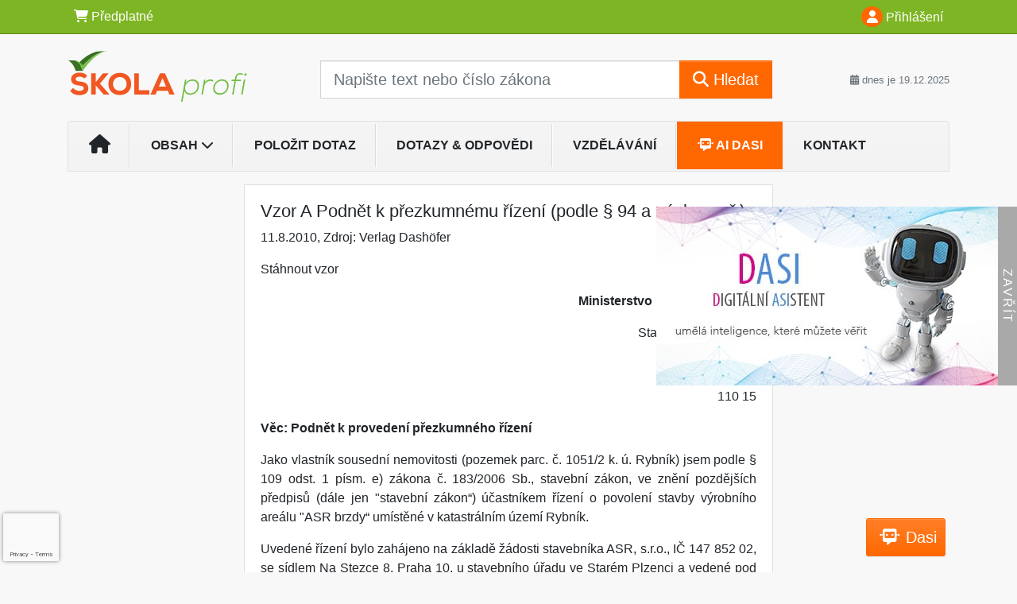

--- FILE ---
content_type: text/html; charset=utf-8
request_url: https://www.google.com/recaptcha/api2/anchor?ar=1&k=6Lc819AmAAAAAF4fYv3dDr0Zb7zNT2a2Cj51YcE9&co=aHR0cHM6Ly93d3cuc2tvbGFwcm9maS5jejo0NDM.&hl=en&v=7gg7H51Q-naNfhmCP3_R47ho&size=invisible&anchor-ms=20000&execute-ms=30000&cb=iimhro7zpqf5
body_size: 48110
content:
<!DOCTYPE HTML><html dir="ltr" lang="en"><head><meta http-equiv="Content-Type" content="text/html; charset=UTF-8">
<meta http-equiv="X-UA-Compatible" content="IE=edge">
<title>reCAPTCHA</title>
<style type="text/css">
/* cyrillic-ext */
@font-face {
  font-family: 'Roboto';
  font-style: normal;
  font-weight: 400;
  font-stretch: 100%;
  src: url(//fonts.gstatic.com/s/roboto/v48/KFO7CnqEu92Fr1ME7kSn66aGLdTylUAMa3GUBHMdazTgWw.woff2) format('woff2');
  unicode-range: U+0460-052F, U+1C80-1C8A, U+20B4, U+2DE0-2DFF, U+A640-A69F, U+FE2E-FE2F;
}
/* cyrillic */
@font-face {
  font-family: 'Roboto';
  font-style: normal;
  font-weight: 400;
  font-stretch: 100%;
  src: url(//fonts.gstatic.com/s/roboto/v48/KFO7CnqEu92Fr1ME7kSn66aGLdTylUAMa3iUBHMdazTgWw.woff2) format('woff2');
  unicode-range: U+0301, U+0400-045F, U+0490-0491, U+04B0-04B1, U+2116;
}
/* greek-ext */
@font-face {
  font-family: 'Roboto';
  font-style: normal;
  font-weight: 400;
  font-stretch: 100%;
  src: url(//fonts.gstatic.com/s/roboto/v48/KFO7CnqEu92Fr1ME7kSn66aGLdTylUAMa3CUBHMdazTgWw.woff2) format('woff2');
  unicode-range: U+1F00-1FFF;
}
/* greek */
@font-face {
  font-family: 'Roboto';
  font-style: normal;
  font-weight: 400;
  font-stretch: 100%;
  src: url(//fonts.gstatic.com/s/roboto/v48/KFO7CnqEu92Fr1ME7kSn66aGLdTylUAMa3-UBHMdazTgWw.woff2) format('woff2');
  unicode-range: U+0370-0377, U+037A-037F, U+0384-038A, U+038C, U+038E-03A1, U+03A3-03FF;
}
/* math */
@font-face {
  font-family: 'Roboto';
  font-style: normal;
  font-weight: 400;
  font-stretch: 100%;
  src: url(//fonts.gstatic.com/s/roboto/v48/KFO7CnqEu92Fr1ME7kSn66aGLdTylUAMawCUBHMdazTgWw.woff2) format('woff2');
  unicode-range: U+0302-0303, U+0305, U+0307-0308, U+0310, U+0312, U+0315, U+031A, U+0326-0327, U+032C, U+032F-0330, U+0332-0333, U+0338, U+033A, U+0346, U+034D, U+0391-03A1, U+03A3-03A9, U+03B1-03C9, U+03D1, U+03D5-03D6, U+03F0-03F1, U+03F4-03F5, U+2016-2017, U+2034-2038, U+203C, U+2040, U+2043, U+2047, U+2050, U+2057, U+205F, U+2070-2071, U+2074-208E, U+2090-209C, U+20D0-20DC, U+20E1, U+20E5-20EF, U+2100-2112, U+2114-2115, U+2117-2121, U+2123-214F, U+2190, U+2192, U+2194-21AE, U+21B0-21E5, U+21F1-21F2, U+21F4-2211, U+2213-2214, U+2216-22FF, U+2308-230B, U+2310, U+2319, U+231C-2321, U+2336-237A, U+237C, U+2395, U+239B-23B7, U+23D0, U+23DC-23E1, U+2474-2475, U+25AF, U+25B3, U+25B7, U+25BD, U+25C1, U+25CA, U+25CC, U+25FB, U+266D-266F, U+27C0-27FF, U+2900-2AFF, U+2B0E-2B11, U+2B30-2B4C, U+2BFE, U+3030, U+FF5B, U+FF5D, U+1D400-1D7FF, U+1EE00-1EEFF;
}
/* symbols */
@font-face {
  font-family: 'Roboto';
  font-style: normal;
  font-weight: 400;
  font-stretch: 100%;
  src: url(//fonts.gstatic.com/s/roboto/v48/KFO7CnqEu92Fr1ME7kSn66aGLdTylUAMaxKUBHMdazTgWw.woff2) format('woff2');
  unicode-range: U+0001-000C, U+000E-001F, U+007F-009F, U+20DD-20E0, U+20E2-20E4, U+2150-218F, U+2190, U+2192, U+2194-2199, U+21AF, U+21E6-21F0, U+21F3, U+2218-2219, U+2299, U+22C4-22C6, U+2300-243F, U+2440-244A, U+2460-24FF, U+25A0-27BF, U+2800-28FF, U+2921-2922, U+2981, U+29BF, U+29EB, U+2B00-2BFF, U+4DC0-4DFF, U+FFF9-FFFB, U+10140-1018E, U+10190-1019C, U+101A0, U+101D0-101FD, U+102E0-102FB, U+10E60-10E7E, U+1D2C0-1D2D3, U+1D2E0-1D37F, U+1F000-1F0FF, U+1F100-1F1AD, U+1F1E6-1F1FF, U+1F30D-1F30F, U+1F315, U+1F31C, U+1F31E, U+1F320-1F32C, U+1F336, U+1F378, U+1F37D, U+1F382, U+1F393-1F39F, U+1F3A7-1F3A8, U+1F3AC-1F3AF, U+1F3C2, U+1F3C4-1F3C6, U+1F3CA-1F3CE, U+1F3D4-1F3E0, U+1F3ED, U+1F3F1-1F3F3, U+1F3F5-1F3F7, U+1F408, U+1F415, U+1F41F, U+1F426, U+1F43F, U+1F441-1F442, U+1F444, U+1F446-1F449, U+1F44C-1F44E, U+1F453, U+1F46A, U+1F47D, U+1F4A3, U+1F4B0, U+1F4B3, U+1F4B9, U+1F4BB, U+1F4BF, U+1F4C8-1F4CB, U+1F4D6, U+1F4DA, U+1F4DF, U+1F4E3-1F4E6, U+1F4EA-1F4ED, U+1F4F7, U+1F4F9-1F4FB, U+1F4FD-1F4FE, U+1F503, U+1F507-1F50B, U+1F50D, U+1F512-1F513, U+1F53E-1F54A, U+1F54F-1F5FA, U+1F610, U+1F650-1F67F, U+1F687, U+1F68D, U+1F691, U+1F694, U+1F698, U+1F6AD, U+1F6B2, U+1F6B9-1F6BA, U+1F6BC, U+1F6C6-1F6CF, U+1F6D3-1F6D7, U+1F6E0-1F6EA, U+1F6F0-1F6F3, U+1F6F7-1F6FC, U+1F700-1F7FF, U+1F800-1F80B, U+1F810-1F847, U+1F850-1F859, U+1F860-1F887, U+1F890-1F8AD, U+1F8B0-1F8BB, U+1F8C0-1F8C1, U+1F900-1F90B, U+1F93B, U+1F946, U+1F984, U+1F996, U+1F9E9, U+1FA00-1FA6F, U+1FA70-1FA7C, U+1FA80-1FA89, U+1FA8F-1FAC6, U+1FACE-1FADC, U+1FADF-1FAE9, U+1FAF0-1FAF8, U+1FB00-1FBFF;
}
/* vietnamese */
@font-face {
  font-family: 'Roboto';
  font-style: normal;
  font-weight: 400;
  font-stretch: 100%;
  src: url(//fonts.gstatic.com/s/roboto/v48/KFO7CnqEu92Fr1ME7kSn66aGLdTylUAMa3OUBHMdazTgWw.woff2) format('woff2');
  unicode-range: U+0102-0103, U+0110-0111, U+0128-0129, U+0168-0169, U+01A0-01A1, U+01AF-01B0, U+0300-0301, U+0303-0304, U+0308-0309, U+0323, U+0329, U+1EA0-1EF9, U+20AB;
}
/* latin-ext */
@font-face {
  font-family: 'Roboto';
  font-style: normal;
  font-weight: 400;
  font-stretch: 100%;
  src: url(//fonts.gstatic.com/s/roboto/v48/KFO7CnqEu92Fr1ME7kSn66aGLdTylUAMa3KUBHMdazTgWw.woff2) format('woff2');
  unicode-range: U+0100-02BA, U+02BD-02C5, U+02C7-02CC, U+02CE-02D7, U+02DD-02FF, U+0304, U+0308, U+0329, U+1D00-1DBF, U+1E00-1E9F, U+1EF2-1EFF, U+2020, U+20A0-20AB, U+20AD-20C0, U+2113, U+2C60-2C7F, U+A720-A7FF;
}
/* latin */
@font-face {
  font-family: 'Roboto';
  font-style: normal;
  font-weight: 400;
  font-stretch: 100%;
  src: url(//fonts.gstatic.com/s/roboto/v48/KFO7CnqEu92Fr1ME7kSn66aGLdTylUAMa3yUBHMdazQ.woff2) format('woff2');
  unicode-range: U+0000-00FF, U+0131, U+0152-0153, U+02BB-02BC, U+02C6, U+02DA, U+02DC, U+0304, U+0308, U+0329, U+2000-206F, U+20AC, U+2122, U+2191, U+2193, U+2212, U+2215, U+FEFF, U+FFFD;
}
/* cyrillic-ext */
@font-face {
  font-family: 'Roboto';
  font-style: normal;
  font-weight: 500;
  font-stretch: 100%;
  src: url(//fonts.gstatic.com/s/roboto/v48/KFO7CnqEu92Fr1ME7kSn66aGLdTylUAMa3GUBHMdazTgWw.woff2) format('woff2');
  unicode-range: U+0460-052F, U+1C80-1C8A, U+20B4, U+2DE0-2DFF, U+A640-A69F, U+FE2E-FE2F;
}
/* cyrillic */
@font-face {
  font-family: 'Roboto';
  font-style: normal;
  font-weight: 500;
  font-stretch: 100%;
  src: url(//fonts.gstatic.com/s/roboto/v48/KFO7CnqEu92Fr1ME7kSn66aGLdTylUAMa3iUBHMdazTgWw.woff2) format('woff2');
  unicode-range: U+0301, U+0400-045F, U+0490-0491, U+04B0-04B1, U+2116;
}
/* greek-ext */
@font-face {
  font-family: 'Roboto';
  font-style: normal;
  font-weight: 500;
  font-stretch: 100%;
  src: url(//fonts.gstatic.com/s/roboto/v48/KFO7CnqEu92Fr1ME7kSn66aGLdTylUAMa3CUBHMdazTgWw.woff2) format('woff2');
  unicode-range: U+1F00-1FFF;
}
/* greek */
@font-face {
  font-family: 'Roboto';
  font-style: normal;
  font-weight: 500;
  font-stretch: 100%;
  src: url(//fonts.gstatic.com/s/roboto/v48/KFO7CnqEu92Fr1ME7kSn66aGLdTylUAMa3-UBHMdazTgWw.woff2) format('woff2');
  unicode-range: U+0370-0377, U+037A-037F, U+0384-038A, U+038C, U+038E-03A1, U+03A3-03FF;
}
/* math */
@font-face {
  font-family: 'Roboto';
  font-style: normal;
  font-weight: 500;
  font-stretch: 100%;
  src: url(//fonts.gstatic.com/s/roboto/v48/KFO7CnqEu92Fr1ME7kSn66aGLdTylUAMawCUBHMdazTgWw.woff2) format('woff2');
  unicode-range: U+0302-0303, U+0305, U+0307-0308, U+0310, U+0312, U+0315, U+031A, U+0326-0327, U+032C, U+032F-0330, U+0332-0333, U+0338, U+033A, U+0346, U+034D, U+0391-03A1, U+03A3-03A9, U+03B1-03C9, U+03D1, U+03D5-03D6, U+03F0-03F1, U+03F4-03F5, U+2016-2017, U+2034-2038, U+203C, U+2040, U+2043, U+2047, U+2050, U+2057, U+205F, U+2070-2071, U+2074-208E, U+2090-209C, U+20D0-20DC, U+20E1, U+20E5-20EF, U+2100-2112, U+2114-2115, U+2117-2121, U+2123-214F, U+2190, U+2192, U+2194-21AE, U+21B0-21E5, U+21F1-21F2, U+21F4-2211, U+2213-2214, U+2216-22FF, U+2308-230B, U+2310, U+2319, U+231C-2321, U+2336-237A, U+237C, U+2395, U+239B-23B7, U+23D0, U+23DC-23E1, U+2474-2475, U+25AF, U+25B3, U+25B7, U+25BD, U+25C1, U+25CA, U+25CC, U+25FB, U+266D-266F, U+27C0-27FF, U+2900-2AFF, U+2B0E-2B11, U+2B30-2B4C, U+2BFE, U+3030, U+FF5B, U+FF5D, U+1D400-1D7FF, U+1EE00-1EEFF;
}
/* symbols */
@font-face {
  font-family: 'Roboto';
  font-style: normal;
  font-weight: 500;
  font-stretch: 100%;
  src: url(//fonts.gstatic.com/s/roboto/v48/KFO7CnqEu92Fr1ME7kSn66aGLdTylUAMaxKUBHMdazTgWw.woff2) format('woff2');
  unicode-range: U+0001-000C, U+000E-001F, U+007F-009F, U+20DD-20E0, U+20E2-20E4, U+2150-218F, U+2190, U+2192, U+2194-2199, U+21AF, U+21E6-21F0, U+21F3, U+2218-2219, U+2299, U+22C4-22C6, U+2300-243F, U+2440-244A, U+2460-24FF, U+25A0-27BF, U+2800-28FF, U+2921-2922, U+2981, U+29BF, U+29EB, U+2B00-2BFF, U+4DC0-4DFF, U+FFF9-FFFB, U+10140-1018E, U+10190-1019C, U+101A0, U+101D0-101FD, U+102E0-102FB, U+10E60-10E7E, U+1D2C0-1D2D3, U+1D2E0-1D37F, U+1F000-1F0FF, U+1F100-1F1AD, U+1F1E6-1F1FF, U+1F30D-1F30F, U+1F315, U+1F31C, U+1F31E, U+1F320-1F32C, U+1F336, U+1F378, U+1F37D, U+1F382, U+1F393-1F39F, U+1F3A7-1F3A8, U+1F3AC-1F3AF, U+1F3C2, U+1F3C4-1F3C6, U+1F3CA-1F3CE, U+1F3D4-1F3E0, U+1F3ED, U+1F3F1-1F3F3, U+1F3F5-1F3F7, U+1F408, U+1F415, U+1F41F, U+1F426, U+1F43F, U+1F441-1F442, U+1F444, U+1F446-1F449, U+1F44C-1F44E, U+1F453, U+1F46A, U+1F47D, U+1F4A3, U+1F4B0, U+1F4B3, U+1F4B9, U+1F4BB, U+1F4BF, U+1F4C8-1F4CB, U+1F4D6, U+1F4DA, U+1F4DF, U+1F4E3-1F4E6, U+1F4EA-1F4ED, U+1F4F7, U+1F4F9-1F4FB, U+1F4FD-1F4FE, U+1F503, U+1F507-1F50B, U+1F50D, U+1F512-1F513, U+1F53E-1F54A, U+1F54F-1F5FA, U+1F610, U+1F650-1F67F, U+1F687, U+1F68D, U+1F691, U+1F694, U+1F698, U+1F6AD, U+1F6B2, U+1F6B9-1F6BA, U+1F6BC, U+1F6C6-1F6CF, U+1F6D3-1F6D7, U+1F6E0-1F6EA, U+1F6F0-1F6F3, U+1F6F7-1F6FC, U+1F700-1F7FF, U+1F800-1F80B, U+1F810-1F847, U+1F850-1F859, U+1F860-1F887, U+1F890-1F8AD, U+1F8B0-1F8BB, U+1F8C0-1F8C1, U+1F900-1F90B, U+1F93B, U+1F946, U+1F984, U+1F996, U+1F9E9, U+1FA00-1FA6F, U+1FA70-1FA7C, U+1FA80-1FA89, U+1FA8F-1FAC6, U+1FACE-1FADC, U+1FADF-1FAE9, U+1FAF0-1FAF8, U+1FB00-1FBFF;
}
/* vietnamese */
@font-face {
  font-family: 'Roboto';
  font-style: normal;
  font-weight: 500;
  font-stretch: 100%;
  src: url(//fonts.gstatic.com/s/roboto/v48/KFO7CnqEu92Fr1ME7kSn66aGLdTylUAMa3OUBHMdazTgWw.woff2) format('woff2');
  unicode-range: U+0102-0103, U+0110-0111, U+0128-0129, U+0168-0169, U+01A0-01A1, U+01AF-01B0, U+0300-0301, U+0303-0304, U+0308-0309, U+0323, U+0329, U+1EA0-1EF9, U+20AB;
}
/* latin-ext */
@font-face {
  font-family: 'Roboto';
  font-style: normal;
  font-weight: 500;
  font-stretch: 100%;
  src: url(//fonts.gstatic.com/s/roboto/v48/KFO7CnqEu92Fr1ME7kSn66aGLdTylUAMa3KUBHMdazTgWw.woff2) format('woff2');
  unicode-range: U+0100-02BA, U+02BD-02C5, U+02C7-02CC, U+02CE-02D7, U+02DD-02FF, U+0304, U+0308, U+0329, U+1D00-1DBF, U+1E00-1E9F, U+1EF2-1EFF, U+2020, U+20A0-20AB, U+20AD-20C0, U+2113, U+2C60-2C7F, U+A720-A7FF;
}
/* latin */
@font-face {
  font-family: 'Roboto';
  font-style: normal;
  font-weight: 500;
  font-stretch: 100%;
  src: url(//fonts.gstatic.com/s/roboto/v48/KFO7CnqEu92Fr1ME7kSn66aGLdTylUAMa3yUBHMdazQ.woff2) format('woff2');
  unicode-range: U+0000-00FF, U+0131, U+0152-0153, U+02BB-02BC, U+02C6, U+02DA, U+02DC, U+0304, U+0308, U+0329, U+2000-206F, U+20AC, U+2122, U+2191, U+2193, U+2212, U+2215, U+FEFF, U+FFFD;
}
/* cyrillic-ext */
@font-face {
  font-family: 'Roboto';
  font-style: normal;
  font-weight: 900;
  font-stretch: 100%;
  src: url(//fonts.gstatic.com/s/roboto/v48/KFO7CnqEu92Fr1ME7kSn66aGLdTylUAMa3GUBHMdazTgWw.woff2) format('woff2');
  unicode-range: U+0460-052F, U+1C80-1C8A, U+20B4, U+2DE0-2DFF, U+A640-A69F, U+FE2E-FE2F;
}
/* cyrillic */
@font-face {
  font-family: 'Roboto';
  font-style: normal;
  font-weight: 900;
  font-stretch: 100%;
  src: url(//fonts.gstatic.com/s/roboto/v48/KFO7CnqEu92Fr1ME7kSn66aGLdTylUAMa3iUBHMdazTgWw.woff2) format('woff2');
  unicode-range: U+0301, U+0400-045F, U+0490-0491, U+04B0-04B1, U+2116;
}
/* greek-ext */
@font-face {
  font-family: 'Roboto';
  font-style: normal;
  font-weight: 900;
  font-stretch: 100%;
  src: url(//fonts.gstatic.com/s/roboto/v48/KFO7CnqEu92Fr1ME7kSn66aGLdTylUAMa3CUBHMdazTgWw.woff2) format('woff2');
  unicode-range: U+1F00-1FFF;
}
/* greek */
@font-face {
  font-family: 'Roboto';
  font-style: normal;
  font-weight: 900;
  font-stretch: 100%;
  src: url(//fonts.gstatic.com/s/roboto/v48/KFO7CnqEu92Fr1ME7kSn66aGLdTylUAMa3-UBHMdazTgWw.woff2) format('woff2');
  unicode-range: U+0370-0377, U+037A-037F, U+0384-038A, U+038C, U+038E-03A1, U+03A3-03FF;
}
/* math */
@font-face {
  font-family: 'Roboto';
  font-style: normal;
  font-weight: 900;
  font-stretch: 100%;
  src: url(//fonts.gstatic.com/s/roboto/v48/KFO7CnqEu92Fr1ME7kSn66aGLdTylUAMawCUBHMdazTgWw.woff2) format('woff2');
  unicode-range: U+0302-0303, U+0305, U+0307-0308, U+0310, U+0312, U+0315, U+031A, U+0326-0327, U+032C, U+032F-0330, U+0332-0333, U+0338, U+033A, U+0346, U+034D, U+0391-03A1, U+03A3-03A9, U+03B1-03C9, U+03D1, U+03D5-03D6, U+03F0-03F1, U+03F4-03F5, U+2016-2017, U+2034-2038, U+203C, U+2040, U+2043, U+2047, U+2050, U+2057, U+205F, U+2070-2071, U+2074-208E, U+2090-209C, U+20D0-20DC, U+20E1, U+20E5-20EF, U+2100-2112, U+2114-2115, U+2117-2121, U+2123-214F, U+2190, U+2192, U+2194-21AE, U+21B0-21E5, U+21F1-21F2, U+21F4-2211, U+2213-2214, U+2216-22FF, U+2308-230B, U+2310, U+2319, U+231C-2321, U+2336-237A, U+237C, U+2395, U+239B-23B7, U+23D0, U+23DC-23E1, U+2474-2475, U+25AF, U+25B3, U+25B7, U+25BD, U+25C1, U+25CA, U+25CC, U+25FB, U+266D-266F, U+27C0-27FF, U+2900-2AFF, U+2B0E-2B11, U+2B30-2B4C, U+2BFE, U+3030, U+FF5B, U+FF5D, U+1D400-1D7FF, U+1EE00-1EEFF;
}
/* symbols */
@font-face {
  font-family: 'Roboto';
  font-style: normal;
  font-weight: 900;
  font-stretch: 100%;
  src: url(//fonts.gstatic.com/s/roboto/v48/KFO7CnqEu92Fr1ME7kSn66aGLdTylUAMaxKUBHMdazTgWw.woff2) format('woff2');
  unicode-range: U+0001-000C, U+000E-001F, U+007F-009F, U+20DD-20E0, U+20E2-20E4, U+2150-218F, U+2190, U+2192, U+2194-2199, U+21AF, U+21E6-21F0, U+21F3, U+2218-2219, U+2299, U+22C4-22C6, U+2300-243F, U+2440-244A, U+2460-24FF, U+25A0-27BF, U+2800-28FF, U+2921-2922, U+2981, U+29BF, U+29EB, U+2B00-2BFF, U+4DC0-4DFF, U+FFF9-FFFB, U+10140-1018E, U+10190-1019C, U+101A0, U+101D0-101FD, U+102E0-102FB, U+10E60-10E7E, U+1D2C0-1D2D3, U+1D2E0-1D37F, U+1F000-1F0FF, U+1F100-1F1AD, U+1F1E6-1F1FF, U+1F30D-1F30F, U+1F315, U+1F31C, U+1F31E, U+1F320-1F32C, U+1F336, U+1F378, U+1F37D, U+1F382, U+1F393-1F39F, U+1F3A7-1F3A8, U+1F3AC-1F3AF, U+1F3C2, U+1F3C4-1F3C6, U+1F3CA-1F3CE, U+1F3D4-1F3E0, U+1F3ED, U+1F3F1-1F3F3, U+1F3F5-1F3F7, U+1F408, U+1F415, U+1F41F, U+1F426, U+1F43F, U+1F441-1F442, U+1F444, U+1F446-1F449, U+1F44C-1F44E, U+1F453, U+1F46A, U+1F47D, U+1F4A3, U+1F4B0, U+1F4B3, U+1F4B9, U+1F4BB, U+1F4BF, U+1F4C8-1F4CB, U+1F4D6, U+1F4DA, U+1F4DF, U+1F4E3-1F4E6, U+1F4EA-1F4ED, U+1F4F7, U+1F4F9-1F4FB, U+1F4FD-1F4FE, U+1F503, U+1F507-1F50B, U+1F50D, U+1F512-1F513, U+1F53E-1F54A, U+1F54F-1F5FA, U+1F610, U+1F650-1F67F, U+1F687, U+1F68D, U+1F691, U+1F694, U+1F698, U+1F6AD, U+1F6B2, U+1F6B9-1F6BA, U+1F6BC, U+1F6C6-1F6CF, U+1F6D3-1F6D7, U+1F6E0-1F6EA, U+1F6F0-1F6F3, U+1F6F7-1F6FC, U+1F700-1F7FF, U+1F800-1F80B, U+1F810-1F847, U+1F850-1F859, U+1F860-1F887, U+1F890-1F8AD, U+1F8B0-1F8BB, U+1F8C0-1F8C1, U+1F900-1F90B, U+1F93B, U+1F946, U+1F984, U+1F996, U+1F9E9, U+1FA00-1FA6F, U+1FA70-1FA7C, U+1FA80-1FA89, U+1FA8F-1FAC6, U+1FACE-1FADC, U+1FADF-1FAE9, U+1FAF0-1FAF8, U+1FB00-1FBFF;
}
/* vietnamese */
@font-face {
  font-family: 'Roboto';
  font-style: normal;
  font-weight: 900;
  font-stretch: 100%;
  src: url(//fonts.gstatic.com/s/roboto/v48/KFO7CnqEu92Fr1ME7kSn66aGLdTylUAMa3OUBHMdazTgWw.woff2) format('woff2');
  unicode-range: U+0102-0103, U+0110-0111, U+0128-0129, U+0168-0169, U+01A0-01A1, U+01AF-01B0, U+0300-0301, U+0303-0304, U+0308-0309, U+0323, U+0329, U+1EA0-1EF9, U+20AB;
}
/* latin-ext */
@font-face {
  font-family: 'Roboto';
  font-style: normal;
  font-weight: 900;
  font-stretch: 100%;
  src: url(//fonts.gstatic.com/s/roboto/v48/KFO7CnqEu92Fr1ME7kSn66aGLdTylUAMa3KUBHMdazTgWw.woff2) format('woff2');
  unicode-range: U+0100-02BA, U+02BD-02C5, U+02C7-02CC, U+02CE-02D7, U+02DD-02FF, U+0304, U+0308, U+0329, U+1D00-1DBF, U+1E00-1E9F, U+1EF2-1EFF, U+2020, U+20A0-20AB, U+20AD-20C0, U+2113, U+2C60-2C7F, U+A720-A7FF;
}
/* latin */
@font-face {
  font-family: 'Roboto';
  font-style: normal;
  font-weight: 900;
  font-stretch: 100%;
  src: url(//fonts.gstatic.com/s/roboto/v48/KFO7CnqEu92Fr1ME7kSn66aGLdTylUAMa3yUBHMdazQ.woff2) format('woff2');
  unicode-range: U+0000-00FF, U+0131, U+0152-0153, U+02BB-02BC, U+02C6, U+02DA, U+02DC, U+0304, U+0308, U+0329, U+2000-206F, U+20AC, U+2122, U+2191, U+2193, U+2212, U+2215, U+FEFF, U+FFFD;
}

</style>
<link rel="stylesheet" type="text/css" href="https://www.gstatic.com/recaptcha/releases/7gg7H51Q-naNfhmCP3_R47ho/styles__ltr.css">
<script nonce="f-pcExUuHkCo2aezSZEGZA" type="text/javascript">window['__recaptcha_api'] = 'https://www.google.com/recaptcha/api2/';</script>
<script type="text/javascript" src="https://www.gstatic.com/recaptcha/releases/7gg7H51Q-naNfhmCP3_R47ho/recaptcha__en.js" nonce="f-pcExUuHkCo2aezSZEGZA">
      
    </script></head>
<body><div id="rc-anchor-alert" class="rc-anchor-alert"></div>
<input type="hidden" id="recaptcha-token" value="[base64]">
<script type="text/javascript" nonce="f-pcExUuHkCo2aezSZEGZA">
      recaptcha.anchor.Main.init("[\x22ainput\x22,[\x22bgdata\x22,\x22\x22,\[base64]/[base64]/UltIKytdPWE6KGE8MjA0OD9SW0grK109YT4+NnwxOTI6KChhJjY0NTEyKT09NTUyOTYmJnErMTxoLmxlbmd0aCYmKGguY2hhckNvZGVBdChxKzEpJjY0NTEyKT09NTYzMjA/[base64]/MjU1OlI/[base64]/[base64]/[base64]/[base64]/[base64]/[base64]/[base64]/[base64]/[base64]/[base64]\x22,\[base64]\\u003d\\u003d\x22,\[base64]/DnlVWS8Kzw5nDsMOlBcK4w61lG0ExDcO/wp/ClRTDpD7CgsO4eUN+wqQNwpZkZ8Kseg3CosOOw77CkhHCp0p3w5nDjknDhA7CgRV/wrHDr8Oowp48w6kFXMKYKGrCi8KQAMOhwrbDkwkQworDmsKBATg2RMOhBHYNQMOmX3XDl8Kfw4vDrGt9JQoOw4jCqsOZw4RLwpnDnlrCkQJ/w7zCmBlQwrgsZiUlZVXCk8K/w7PChcKuw7ICDDHCpxRAwolhKMKxc8K1wqLCkBQFTyrCi27Dkl0Jw6kMw4nDqCtcSHtRBMKww4pMw7BCwrIYw4nDhyDCrTPCvMKKwq/Dlig/ZsKpwoHDjxkQRsO7w47Dl8KHw6vDolrCu1NUXcOPFcKnBsKbw4fDn8K5JRl4wofCjMO/[base64]/CiGBdQHrDgyzDvMK2J8KjfxI5w4o5cTPCpVBuwroaw7nDp8KJD1LCvXTDh8KbRsKtfMO2w6w8Y8OIKcKUTVPDqgxhMcOCwpnCgzIYw7bDl8OKeMKMQMKcEU1ywo5Zw4tIw6Q6CCwDUWDCkSzCucOCNwdAw7rCoMOowoPCtDJaw6IfwrPDoCrDgTI2wo/CiMOSCMOXYcKdwoFwP8K4wqUlwovCmsO5RzIhV8OMNcKyw5fDh1cDw5Z3wqfCqUfDn3lTeMKRw6Mxw5wkKmPDusOdTl/[base64]/Cm8OkLsO1w7sBw4cwMcKTw7hUNcKxwoHDq3LCssK8w6nCsDc/BcKXwqhgG3LDg8OPOnLDq8O7JndJbzrDiVvCmFtpw4BabsKDDcKFw7bCocKaN33Cq8OswqXDvsKQw6Fow7F3ZMK+wpXCmsOHwprDvGzDvcKrHS5eY1TDnsODwpIsHQpHwq/DjE1tfsKpw5smdsKcdGHChx3CokrDpWc4JyvDu8ODwp5XM8OXTyvDvsK3TkN2wqPCpcKOwo3DnDzDnXAMwpwKfcK7YsKRdDoTwqHCqgLDhMKFEWLDr3ZgwpXDssKswqwIIMOEXW7Ci8KSYUPCrE9ABcO8AMK/wqrDmcK7QsKON8OXK1FxwrDCtsKnwoXDu8KqJTrCpMOaw5RuK8K3wqfDqsKhw5JPSQDChMK0UVIBd1bDr8Onwo/DlcKQbkRxbsOXI8OYw4Mgwo0ZIE7DrcOswqBWwpHCklfDlWLDrsOSX8KxYQQ4AcOewpslwrPDkBLDjsOrZMKDXhnDlMKBU8K7w4ktXz4ePxppR8OVTn/Cs8O6bMOJw7zDkMOuBsKHwqVkwq/CkcKnw4g6w5ALHMO1Kg8hw65ZYcOIw6ZQw54gwrjDm8KnwpDCkw/Dh8KlSsKFb3x6cFpwRMOXGsOCw5Rfw4bDvsKLwr/CiMKrw57ClVN9ARR4NAZIXyVOw4DCk8KtU8OZSRjChnnDrsO7w6/[base64]/CnXtNw45oNFlmfChSwqbCrMK8IREVw43CpmEUw5waw4PChsONQHHDmcKgwprCpVbDvyNaw7HCqsKVKcKDwrfCkcKJw5ZEwqwNIcOPEMOdDsKPwpbDgsKew6fDnBXDuBLDuMKoRcO+w5XDtcKDQMOKw78HQDDDhEjDpjEKwofCsB0hwo/DgMOod8O3PcOAHh/DoVLCk8ObLMOdwqRLw7TChMOIwoDDs0weIsOgNl/[base64]/[base64]/CoMOyFCrDsMOJNMKawrIOwqQIIwthwqTCjDTDhx1pw5Zdw4kzMsO3woZJaDDCkcKXfw4hw5nDt8KOw7bDgMO2w7TCrlvDgxTCtV/Du0rDk8K0RzPCmnQwWMKIw591wqjCpkXDiMOTOlPDk3rDjcO+cMOYI8KowqPCl3suw7g+woIeD8KxwptUwrXDmmDDh8K3TF3CtgIxUcORCCfCmCs/XGFBS8O3wpPCn8O8w5FQFkbDmMKKcDFXw4lETlHDjSvCmMOMdsK6XcKyXcKFw6zCsRbDqwjCj8K/w6VBw55lMsKiwqrCglzDnwzDk2PDolPDqC3CmGLDsDwqdHXDjAomOjhzMsO2ZBPCisOpw6XCv8K5wp5vwocCw4rDrBLCnV1GN8K5OBJqVF/CicOlKCzDo8OQwoPDnzFfAVDCkcKzwp1PcMKFwr0mwrgqPcOdaRUGO8OCw7FjH3B+wpMtQMOxwo0MwqN7AcOQWwjDscOlw7sDwonCvsOmCMOjwqp7YcK2ZWHDv3DCsU7CpGJTw4dYV1Z/[base64]/[base64]/CiTJuwpprw6tYOErCgWVewpsWOifDrXzCsMOuwqsDw6B+CcKmEcKIUMOsSsOAw4/DpcO6w5TCvGAfw6guMVY4UQwUXcKRT8KcHsKZQMO2IAQcwrBAwp7CrsKNQ8OjZMOqwqtFEMKUwpogw4vCksOLwr5IwrsqwqbDhUUORjLClcOHeMKsw6fDtcKZLMK0VsODNxfDlcOsw53CtjtCwpXDkcKLPcOpw5cQIsKpw5fCthQHDkNJw7M1Z27ChmZEw6/CpsKawrIXwp/DrsOQwp/Cm8KcMkrDl2LDnB7CmsKBw4BBNcKBRMKCw7RXYi7CrFHCpUQSwq9dGxjCm8KBw4XDtjAmBiUfwptEwqdgwoBnNGnDs0fDvAdQwpRnwqMPwpF6w4rDjFHDhcOowp/DucKsa2ERwozDr1HDrMOSw6DCkx3CiXMEb0Ffw7fDuTHDsB9WMMOqJ8Oww6oWFcOLw4zCk8K4PsOFJld/[base64]/ChMKkwrhNXMKxIWtYwonCuMOfw5fCjCLDukNfwqPDomAbw7Zmw5nCkMOhKAvCgcKYw692wpzDn3AUXhHCp3LDtsKrwqnDu8K4FMKXwqRvAcOEwrbCj8OuGCzDqk/Cm0B/wrnDsQrCssKNFBd6emPCscOhVsKPJgXCn3DCg8OvwoZXwq7CrA/[base64]/DgcKGw6M+WcO5wrxYEcOJw41PKsKAw7heS8K9SzZ2wplVw4bCk8KiwrrCgMKodcOYwpvCiV1+wqbCjyvCvcOJJ8K5IsKew40lC8OlWcKRw7AgV8Oxw7/Ds8KHWkcuw61TDMONwr8Zw5NhwrTDghDCglLCrMKfwqbCtMKKwpTCijnCscKZw63CkcOQaMOhfHMDIHwzEUDCjnQGw6TCrVbDvcONVxwDb8OSfQvDvUbCrmfDqcOCaMKJbQDDq8Kxeh/CscOeIcOXS2zCgWPDiTzDhDhgUMKZwqV5w6jCgsKuw47CgkjCskdFDip/HUJ9W8KNMR9Pw4/DmcKzKw4aCMOUJCQCwoHCqMOawp1Jw7TDpyzCqR7DhsOVOl3Cl18rQ0BrC24Pw54Rw4zChkbCgsO2wpnCqn8ewqTChm8zw6nCiAkJfV/ClEXCosKlwr8Cwp3CtsOrw4DCvcKMw4dkHCEtHcOSHiEtwovChcKWNcOKAcO/EcK2wqnCj3Y4P8OCdcO4w69Iw5nDgHTDiwvDu8K8w6/ChW4aEcOdCWNgFVjCksOqwrgSw6TCosKtJmfCoAgaIMKMw7tew6IHwqhnwq7DtMKYc3DDksKowqjDrnzCjcK6GMOnwrNuw4jDi3bCt8OKKcKaSnYZEcKewpHDqU5RZMKVSsOWwrtQWcOvKDQ4McOsDsO/w5bDgBdKKwEgw4bDhcKbTUXCs8KWw5/DpQPCsVDCnxHDshZvwp7DscK6wp3DtHkuLDBiwoJQP8KLwok1wqzCvR7DnQjDv3Z7VWDCmsKHw5DDmcOJdTXCiyfChibDgi7Dg8OpHcKUC8O1wpMSAMKEwopQacKqw6wTVMOtw6pMWnpdVEHCscK7PTzCiyvDh2TDm0fDmGhoNMKGR1cLw4/DicOzw79GwoQPIMOkfm7DmzjCpMO3w65tHgfCj8KawrM+TMOQwonDscOlZcOKwpbCvT43wo3Du3FzPsO8wpzCmsOXDMKkLcOPw4MtR8KCwpp/J8O5wrHDoWvCnsOEDXDCpcKrcMO6KMKdw7LDrcOMcg7DjsOJwrnCr8O4XMK9wo/[base64]/CnMKbFsOXZkfCo0nClcOLw6/Cs1c0wrrDusO3w5XDpDguwopEw5kmAsKnP8O0w5vDtm0WwoluwpnDtXR2w53Cg8OXQS7DjMKLfMOvW0UcH2nDjSB0wo3CpMOkecOWwrvDlMKDIyo9w7BBwpA9dsOxGcKvBTUcI8OcXmJsw5wODsK5w6/[base64]/w47DisK/M8OdTcK7w7wZwojCnMKLecKjwqwmwpDDsi0dHjx6w4TDrGEhOsOfw5knwoDDrMO/dDNyPMKMPirCvmrDk8OwBMKlBhvCgcO3wpzDjkjCksKXNQIgw6goSF3CviRCwqQveMKHwqZDIcODcQfCmmVAw7kEw6nDgmxrwqJpCMOAEHHChw3DomBHe3wWwp4ywpjCkx4nwo9lw4A7Bm/Cm8KPF8ORwpTDjVcOVlxcKxPCvcOWwqnDgsOHw7N6XcKiXzAow4zDlD5ww4HCssKUFinDn8OuwowbO2TCpQFmw4cmwoTCuFYbZMOMSx5Fw7cqCsKgwrMkwrhBCsOOfsKrw7dhHCfDgnvCisKOM8KOLMOWb8Ktw5XCi8KgwoE/[base64]/wp7CgTHCpXTDl3XDiUnCucKvFEFUwocew5rDgznCuMOyw7MiwoJtBsOLwozDicKEwofCmDgmwqfDpMOkHi4bwobCvARzaQ5Tw7/CjWo/Dm/DkwjDg3fCpcOMwoHDiC3DjU7DkcK8ClxVwrfDlcK/wpDDusO/N8KFw6sZZzzCnR0XwofDs38uVsKdY8KbTQ/ClcOdOcOhdMK8wocGw7zCpkLCoMKvC8KkJ8OLwp8jasOEw65Hw5zDo8KedGMKWsKMw7dPdcKNeDvDp8OXw7JxO8OEwpbCkg3DtVpjwr13wqFpLcKuSsKmAwXDlXJqVcKIwrfDlcOCw4/DpsKnwoTDpAXCkTvCs8KwwqvDgsKywqrCk3XDucOEI8OcblzDmcKpw7HDlMOvw6HCmsOlwrITMMOMwrl/bjkpwrcMwpsNEMKBwqbDt0XDmsOqw6PCucOvPXFgwrYbwrPCksKswrAwEsKdLF/[base64]/DuENUasOsD8Khw57DpcKiDRg1LwDDkS0WwpvDmk9qw5LCn0/ChntZw5ExKB/DjcOtwpUvw6LDjUZmG8K2D8KHGMKweg1BGcKWfsOdwpZCWBvDqmHCtMKaWV1cJR1mwo0aK8Kww7Rjw6bCoThew7HCi3HCv8OLw4PDsl7DiQ/DsER0wp7Ds28cbsOYflTCrmHCrMKfw6ILBGgMw4gUBsOweMOOWkotaB/Cmn7Dn8KMMMOsN8OcBH3CkMKVYMOeYh3CtAvCmcKNJsOTwrjDjA8KSQIAwp3Di8KXw4vDgsOVwpzCvcKZfmFaw7nDuDrDp8KywrMJZW/CpsOVbDtgwrrDmsKTw4Z1w6fDs252w6k6w7RPSwfClwBGwqnDssOJJcKcw4p6FgVFLDvDnsOAG0/CisKpQVx2wpLCllRAw6DDv8OOTMO1w5/[base64]/[base64]/[base64]/DVAdTQBPJMKHw6vDtTUyw6RSFUTCtMKsf8OhLcKkbCVFw4TDpAVFw6/[base64]/[base64]/wrA8OD4GV2jDm1vCpUtKwoHDlmdmdcKOwqXDkcOywpxzw5M3wqDDrsKbwpbCsMOhFMK/w77DvsOUwpAFSBDCssOsw7PCh8O+FnrDk8O7wpfCg8KXIzDCvgUmwqoMHsKywp7CghIew7h+QMO+dScGeCw7wrnDnl5wC8OBYsK1HkIGSWp3PMOqw5TCosKGLMKtDQ82B2/CnH8PejzDsMKVw5TChhvDr0XCqcO8woLChx7DmCTCjMOFOMKeHsKiwpXDtsOvP8KTO8ORw5rChB7Ct3/Cg3Eaw6HCv8OLJS11wq3Dsh5fwrACw5oxwq9YISwowoc1wphhZSpRUkLDg2/[base64]/TCVFwrLDs1N8JcOWwo9OwpfCmMO9w6N9w4FxwrbCh3FgRB/CrMOqCChLw6DCpcK3Ayx/[base64]/aFfDt8K5aFFqwpXDsnxEY8Owf1TDrRzCsjQmJMOCYifCmMOtwrDCpFspwp7DjyZ6EsOfCmJ+RUzDvsOxw6VsTG/DisOQwo3DhsKuw6ANw5bDlcKbw7nCjiDDgsKFwq3CmnDCscKdw5fDkcOmD1nDrcK6NMOUwq43G8KAEsOGT8KWYB1WwqgXC8KsGGrCnDXCnFPClcO7OyrCgl/Cm8Opwo7DhkPChMOrwqtMDnA8wrBaw4QFwpbCqsK+S8KlCsKQOB3Cm8KHYMO/RzhiwovDksK9woTCpMK/w7rDhMKnw6VMwoXDu8OhQ8KxP8K0wogRwrY/wql7U0nCosKXWsO2w49Lw6h0woFkGxpCw5YZwrN6EsOINHBowo3DmMO5w5rDhMK9SyLDrjjDqyDCg2zCvcKMMMOdMg/DtcOPBcKEw6tYOQjDuHHDqzLCkAoEwo7Csjg/[base64]/Cjj4AfggMwpvCmA/CiSscWT08C1YKOsOuw4wpRlDCqcKEwqRzwoglW8ODH8KqGgB6DcOmwoF8wr5ew4XCusKNQ8OJNnfDmcOuI8K4woXCtiZxw6LDqBzCv2fCl8OWw4nDkcKTwp8Vw6cfIS8/w5J9WCs6wpvDnMKJI8OIw5rCv8KLw4o5O8K1NQ51w4kKDsKHw40Fw41IXcK7w6tbw4ckwo/Cs8O9Jy7DnTLCqMObw7jCjS5XBcOfw5TDjygJHlvDmG8Iw708FsO5wrpndFrDrsO7eikyw4VaacOYw5fDjMKfMMKzSsK2w4TDvsKlF1dLwrMHWcKRacKDw7DDlW/Cv8Ohw5jCsxIrf8OeBCfCoBpLw6Jrb1JiwrXCvXd1w73CscK4w6RgX8Kywo3DqsKUIcOBwrHDucOYworCgxjDsF5wXRrDoMK/Vhh6wp3CvsKMwqkcwrzDjcONwqrCilFRXHgzwo0RwrDCuDB4w6UFw48zw5bDgcOCUsKeV8ORwpzCqcK4woPCon4+w5fCjsOSBjsBN8ObFhHDkwzCpnfCq8K3VsKXw7nDjcOvUk/DusKKw7k5EsKsw4zDlULCv8KrKijDn0LCujrDmT/DvMO7w699w4jCoBXCl0IAwpUAw4V1EsKHZMOZw4Zywrouwq7Cq0/Dv0ETw6DDtQnDjkrClhshwpDDl8KWw5RaES3DgA3DpsOqw5ohwpHDlcOJwpTCvlrCuMKXwqHDtMKyw6FKVh/[base64]/CniUWBHHCr8KLbcOMw517wq9ZcDJ+w63DoMKEOsKfw5lRwqnCkMOnWsOab38nwpYfM8K6wq7Cp03CtMOIasKVVyHDtSRpdcKQw4AIw5PCicKZM35HA0BpwoJ5wpwqGcKew4E9wq/Cl1p/[base64]/CmWJwTcKbSMKmwoEkFmssNCY2DsKZwoDCjwfDi8KvwpfCmjQuDxYbZD58w70+w6LDgnh2wpDDoS/[base64]/CpcO4wrowSCvDtcKMwo7DvVxdVXF/[base64]/CvsKsYcOOUMOdFW/Dq8OcSALCn1A3VGTDv8KVOMOLwpsRA3IvTsKRZsK0wqk8YsKfw77DkksnBR3CnDdTw6w8wqvCkErDgjVJw6ZNwpzCjkLCncKvSMKYwo7CpjZowp/Dj00kTcOzdUp8w4ULw4Iuw54Cwqp1dMKyP8O/EMKVeMOKN8KDw63Drn3DowvChMKvw5rDrMKoTTnDkTIOw4rCmcOyw6/DlMKeKAc1wpkcwrDCvC0NRcKcwpvCjBxIwpoJwrdpUsOGw7/CsUQOYxZKI8K3fsOgwpQ+QcOJWE7Dn8KvAcORDsOswqgMTsO/[base64]/CgMKzw59Hw5IiAjt1SsKxw71nwoMOw4Q+ScKRw4obw6xcGcOPDcORw7o2wrjCoFbCjcK1w5HCt8O3PAVibMOvVGrCq8KkwosywrHCtMODS8KzwoTCn8KQwqwJGMOSw4AEZ2DDnBE4IcKfw4XDksK2w44VWCLDqjXDkMKeVGrDvhhMaMKzOE/[base64]/[base64]/CMKRwqA5d3Y+eEfDtnrDs8Kfw6ZwPMK7w65WRsO3w5bCicKrYcKywo5Gwq5cwpPCq2XCpCrDtcO0CcKwX8K0wpPDpUdYYTMfwqTCjMO4fsOqwq4OFcOVZmDCnMK8w6/[base64]/wrrCs8KBHcKEaMKgCMOmP8O8wprChsKLwpPCiER+C2UFEXcTdcOYI8Ojw5HCtMOQwqhqwoXDiEEYEMKRTTJpJcKbUVEXw4U9wrcEMcKcY8OVGcKZdsKaAsKgw4hVRX/Dr8OOw64veMKOwp5qw4/ClSHCucOXw7/CkMKqw4jDpsOkw7QTwrJ0fcO+w51rUwjDvcORNcOVwoZXwpDDt0LCrMKYw6DDgA7Cl8KZYEo0w6fDnDEDAjlXYkxoLwQHw4rChR8oHsOzbsOuOBwvOMKBw6DDuhRvKWrDkAEAbSYfC3rCv3DCiS/DkgLCn8KQLcOxYsKUOcKkO8OQbGwRMgRKXcKcDjgyw5rCicODTsKuwolUw7sbw7HDh8ObwoIZwrTDjkrCnMK0B8KRwps5HAYKMxXClDIMKRLDnCDClWwfw5Qxw7/ChwI8dMKYOMOTV8KVw4XDqHAnHU3Cl8K2wpAkw4l6wp/CkcONw4ZBb2sAFMKTQsKYwrFww4h/wr8pdcOxwq5Ow4Zyw5cnw57CvsOUIcOiAy9Gw4/DtMK/BcKyG1TCh8OTw7zDisKYw6UyfMKzwojCv2TDssOow4nDvMOUHMOPw53CnMOeGcK3wpvCvcO8fsOuwq5iV8KEwp/CjMO2WcKFF8O5JH3Dq10yw4x2w4vCi8KLAcKqw7HCpwsewoTCk8OqwrdnRWjCgsKLeMOswojCpXbCrEU8wpU1wrkfw5FnByrCoGQWwrrCq8KIcsK+I2/Cg8KCwo4bw5bDuwBrwrB2PCfCpVHCuzgmwq8VwqtYw6R+aWDCscKew7IgbDZldXodYHhRY8OaIlsnw7Vpw5jCg8Obwpt5HUVmw4YXCixbwr/DusOODUrCgVtUOcKnGHh5IsOnw7rDisK/[base64]/[base64]/[base64]/CscKWHMOoBWI9MsO3w6MawqDCrcKVdcOKwrrDk3fDqMKsEcKpTsKgw4FIw7/DkXJUw5TDicOWw6nDiwLCscOJScOpC0l0YCg/WEBQw49ZVcK1DMOQwpbCuMOxw6XDhAfDjsK4UWHCuG/CqcOhwoFqDwoVwqJlw65Rw5DCscOcw63Dq8KKIMKWDHgSwqgOwr5dwoETw7LDocOzWDrCjcKgU0/CjjDDtSTDn8OcwoHCv8KFd8KDUsOEw6cbLsOsB8K+w5IhXHTDsCDDvcOew4jDiHoBJMKlw6g0Sl89Wydrw5/CvkvDtUQibUHDoULDnMKow4PDhMKVw5TCoT5Dwr3DpmfCtMOow77DqFFXw5VlccOlw4zDmBoywrnDjMOZw6pRwp7DiE7DmmvCrXHCusOJwrvDngfDq8OXZMKPRTTDt8OSTcKtJVhVbcKLYMOFw4vDncOtdMKfwrXDnMKlUcOHw7h1w5TDicK/w65mN03CjsO2wpZZRsOZdmXDt8OhLD/CoBF2RsO6A0fDvBENIsOLFsOjSMKcYG8afQ4ew4HDtX4Bw5oLccK6w5PCscOywqhlw5Riw5/DpsOcJ8ODw6JGaQfDgcO7C8Owwq4/w5oww4nDqsOOwqcbwo/DpsKEw7tww4HDqcKXwrbCt8K4w6gCEHbDrMOoPMKhwrTDolJEwqzDrWojw4Arw6RDN8Ovw51Dw4JKw7DCjkwdwonCmcO9ZXjCjxFWMTkow4x6HsKZcAUyw4JEw6vDiMOiNsKfTsOabB/[base64]/[base64]/CgWTDlhlQCGPDgsOvR2HDkHQCw5nDkDvCh8OeScKiMAokw5HDnFDCj0xewrzCqsOeKMOWKsOswonDoMOAd05aa2/[base64]/Dj8OLwph8UsOnQMKIw53DkW/Cj8K4wq0xQsKsflZmw4gNw4cKE8ONOQsQw48uRcKRYcKkDyHCszllbMO0cEPDmAoZP8KtMsK2wptiSMOuDsOBb8OBwpw4UQwWYTfCt1bCoAjCqzlNLUXDj8KAwpzDkcO+ID/ClDDDisOew5jCuiLDmMKIw6IgeFzCum1ka0TCl8KTXFxew4TDtMKIYkdNT8KPTDLDusKUYTjDssOjw7wmH0FXTcOHMcKoT0pxCQXDvFTDjHkWw6fDi8OSwrZOal3Ctk5xScKPw4jCgW/CkmDCvsOaacKwwqk3JsKFASNbwr9pJMO/CQI5wrvCoFdtdURFwqzDu0Qiw58Zw4UkJwAESMO8w55/w599WMKmw5gaLcKqAsK7PRfDoMODO1NNw6fCsMOofwFcLDPDq8Oew79lDikCw5UMw7fDscKhdcKhw4kew6PDsnTCkMKBwp3DvsOjesODTcObw5/CgMKNGcK+LsKGw67DgzLDhErCrUB3MCjDu8O9w6vDiyjCmsOLwox6w4XCiFNEw7TCqwx7XMK1ZELDlkfDkH3CjhzCksOgw50/RsKNRcOgHcOvG8O/woTCgMK3w7FdwodFw4c7WHPCnn3ChcKGbcOHw54Fw7rDunLCl8OIHlw4NMORacKPFHTDqsOrMiMNFsKrwpsUNHHDmwYWwqBHbcKsAy4iw4rDkV/Dq8OCwpx3MsOYwqrCnFI6w4JLYMOGHRrDgFjDlEApZAfCqMOYwqPDkjonb0o4BMKkw6MAwrREw43DiGo+JhrCrhDDisKNAQLDrMOvw7wIw60Ow4wew5hYeMKxcGlAUMONw7fCg2pAw4nDlsOEwoc+fcKRLsOqw74vwqDDky7CpcKawoDCh8KBwoAmw6/[base64]/[base64]/DtmnDqMO3wp/CtcKBIcO8XMKeEMOhw6/CkmHDgkRLwpPCl2REFTNywqYQaWx6wpzCjUjDvMO8DMOOc8OjcMONwrPCt8KLTMOKwozCncO6d8Opw67DvsKFfTvDkiPDpHjDiUhndxREwofDrTXCicO4w6/CqsKvwohPM8OJwpd+EHJ5wphqw5Z+wrbDgVdPwqXDiCcpFcKkwqDCoMKKMnfCoMOzc8OhRsKDaww6bjDDscKuVMKqwrxxw53ClisqwqwTw5PCvcKQFj9mRWwmwrHDv1jCm2fDqAjDssOKRMOmw6fDiC7CjcKuSiLCihJww7dkdMKqwrXCgsOfI8O7w7vCoMKAAXzDnE/CuzvCgV/Dkio/[base64]/[base64]/wp3DkcOXUHpPXDXDq0Qjwo/Dhz4kAcOZSsKywrvCgsKgw6TDgMKhw6YPXcONw6PCpsKefsKRw5sgVMKhw7zDr8OsQsKPHCnCth/DlMONw61BPmk3fMK2w77CpsKAw7Zxw5VQw58Ew6l5wqM0w4FICsKWLEQzwoHClsOYwqzCisKaZRMdw4nCn8O2w7dlDD/CkMODwqFjaMK+cwFzIsKfeDlmw5heOMO0FiRjfMKCwrt3M8KvGwjCvHUGw4FuwoTDn8OZw63CnWnCkcKtPMKzwpPChsK2PAHCrcKkworCsSDCqj8zw77DkBtawokVUQvCpcOEwoLDuFHDkmDCvsKLw55jw4cTwrUCwrsNw4DDuxwYU8ODZMO3wr/CjB9ZwrkjwrUvc8O8wo7Cn2/DhMKdEMKgIcKuwprCj1/DgDcfwrDCpMOjwoQkw6N0w5/ClMO/VhjDqhpbPHDClDbDnVPCvT1YKCXCtsKGdyR1wovCm2XDiMOWCcKfL3MxU8OnXsKIw7fCmnTClsKSDcKqw5/DucKBw4pdO1nCr8O3w45Rw57Dj8ObOsKtSMK+wpXDvcOjwpU0RMOuRMKVT8O0woMfw59kfXh+HznChsK4A3/[base64]/w74tVsOUw7siTz/[base64]/Dm8KywrFywokeGyISw4YmHAPCqsKtwqcJw6rDqUEpwpwlYR1RUFzCqF1bwpbDu8KKZsKnJsO7cTLCmsK8w7XDiMKDw7FewqhuPj7CmB/DlTVRw5fDj0MEdmvDr39YUhEew5nDlMO1w4Fyw43Cl8OOWsObXMKcIcKXHWBPwpjDuR3CuxPCvi7CqlzDo8KXOMOLGF8LHFNqEcOfw4Brw705AcKBw7fCq3cBMWYAw5vCkUBTXBnDoDUrw7fDnik+B8OlYsK/w4TCmUpDw5Vvw5bClMK5w5/CqD0Jw5xmw7dPwovCpitcw5ZFMSASwr45E8OOwrjDklIIwqEWI8OYwoPCqMOAwonCt0xKV2IRS1rDnMKxW2TDkURiIsO6KcOIw5Ypw4bDu8KqJmNlWcKbcsOKXcKzwpMWwqvDosOXP8KvNsOxw7htRCYxwoY9wqFlIGQIHlTDt8KWaFPDpMK7wp3Cqw/DjsKkwovDvxgXTzwmw4vDtsOKEGQYw514MjgHGRLDkCoIw53CtMOQDl4RfUE3w7rCvQTCjj3CjcK+w5nCoxhawoYzw4UhcsKww6jDojk8wo92BmF8w7ApL8K2NxDDplg6w78Ew7rCplV/PAxwwpEIIsO7M19lA8K5R8OqE01Uw6XDkMOuwo96DDbDlRfDoxXDqVFHTSfCjy3CncOgFMOBwrVgRTcVw6w5BDXDigdaZGUkEBF3J1gWwp9rw5tzwpAqW8K5TsOMJUDDrixSPW7Cn8OtwpfDn8O/wqN+UMOWIVjCl1fDmVF3wqJaAsOrWCIxw5RdwpjDqsOlwr9VbRIzw5AwZVjDqcKpHRMKeRNFbEZ/awh1wqNewonCr0wVw68Ww6cwwqMBwrwzwp04w6Uaw4bDsgfClzcVwqjDogcWLwZGAUp5wqg+ExY7CHHCuMKHwrzDlHrDvT/[base64]/[base64]/Co8KUBcKgw61hw7Z9ITM8IWnDsVR3HcOGWmjDg8OzT8OAClYTcMObHsOYwprCmyPDnMK3wr4jw5cYBwBbwrDCjHUDGsKJwplkwqTCt8K2N1Q/[base64]/CkBDCpBHCuAIowrJ2w7nDscKqwrzCmcKLw5bDrk/CocKADUXCpsOoKMK6wognDsObQ8Oaw7ABw5cPPh/DtyrDi3ACdMOJKkLCmzTDhXsZMSYrw7oPw6pLwoVVw5PDoWvDvsK/[base64]/w5DCncOcO8OIw4LCugpbNsKZWw/DslXCuh9ew6gyIsO5XcO4w4fCiDjDn18WHMOuwqU5b8Oxw4PDh8KSwrhHEmANw5LCrcOLbghpRiDCiTkAasO1fsKCP31qw6fDvSHDusKlc8OtRcK4PcOyWcKzLsOPwpt/wpNDCgbDlQk/[base64]/CksK/wrHCkHgoPMKWwoBDw7UPDMO4wpzChcK1bDTDncOhehvCrMKVWAjCn8K2woXCrFbDikbCtsOVwo50w63Ct8OrLUHDvzLCrmDDrMOEwqLDnzXDtWkEw45lIcOjAMKgwrvDsBXDqDbDmxTDrEtJDFMzwo07wrTDhh8eXMK0CsO/w4YQZSUnw605bkTCmHLDo8OUwrnDhMK1wo1XwqpKw68MaMOLwoZ0wp3CtsKQwoENwrHCt8OEQcOhYMK+BsKuM28Wwp8Zw71xY8OfwocQUwXDgMKLMcKhf0zCp8OMwo3DhAbClMKtwrw9wr47woYow6vDpxswHMK6IRxyE8Ogw79FB0kJwqLDmBrCgQoSw7fDpH/CrknCsFMGw7c3wr/CoH9VBUjDqEHCp8Otw79Fw7VEN8KUw7DChHvDt8O1w5xfw5vDjsK4w6jCjh7CrcKOw78/FsOhYCLDsMOCw71ERFtfw75fQ8OrwojCi1bDi8OwwobCi0zCtcOhNXzCsHbCnBnClxJyEsK8S8KWMcKzfMKYw55qYsKQbWtuwqJ0H8KGwp7DoAkZE0MiaB0aw67DpcK/w5YvcsOPED0RfzJjYMKtD35wDhN6JQt9woodB8OZw5oywqvCl8OMwr1gTz9OHsKow6h7wqjDl8K4WMOUb8OQw73CrMKlGHgCwrnCucKsA8KwcMKmwr/CusObw5tzZ2U6VsOQVQx8GXQtw6nCksKEag9LT3xVA8KEwo5qw6FtwoU4w6IkwrDCsVw1I8Ozw4g7BsOHw4TDjiMfw6XDsyvCqcKuehnCqcOmc2s8w5BPwo5ew5ZjBMK7UcOReG/Ct8OYOcKocxRHRsOhwqArw7p3McO/aVs3wpjCik0sB8K7dnfDlmrDgsK+w7HDl1tuYsKXMcKlORXDqcOxNGLCkcKaSUzCpcKQQUHDrsK+IAnCiirDlwjCiTTDj2rCqD48wp/Ci8OvTcKPw4w9wo56wpfCo8KWNCFZMHB4wpzDlcKww68MwpTCv0PCnhkbGUrCnsOCRR/DocKYBULDrsKoQmjDnDjDmsONCj/CvQDDrMOtwoMqL8ONPHY6w4kSwq7DnsK6w6pgWF86w6DCvcKZHcOxwqzDscOQw513wq47FwZhDAPDh8KoW2DDhcORwqrCrn/DpTHCv8KoP8KjwpZcwo3Ch0l2MyxRw6rCoSfDl8Kuw5vComoCwpE9w59KSsOCwqnDtsO6K8KYwpVyw5tvw5sTbVpjEC/DjlLCm2bDpcO/[base64]/Dq8OBwq1hw4XDhS/[base64]/DlzfDhHTDuMK3w5QEdsKMw4LCsCjChsKyVCjDtwwRSg4QFcKsUMOhBhTDgXRowq4eVg/Dj8KNwozClcOHLxghw6DDsFJuXiHCoMKwwqzDtcKZwp3CgsKhwqLDusOzwpUNT1HCqMOKLmsEVsO5w6wNwr7ChcO5w5HCuGrDpMKTw6/CjcKjwohdb8KpLCzDiMKTYMKEe8O0w4rCoTxBwodxwrcKTsKLVE/DssKNw4TClH7DuMOfwr7CoMO1UzIHw5LCsMK7wrXDk0d1w61AIsKAw49wKcOzwpYsw6V7WyN4IlvCjScGPgcRw6Mkw6zCpcKIwrrChQNpwrVnwoY/BA8kwpbDmsOZS8OxbMOtRMK+azMBw45Awo3Dh1HDnHrCu3s5esOFwoJwVMOmwrpXw7nDi0DDlXhDwqzCgcKyw47CoMO/I8Opw5HDrcKRwrZaYcKXbGguwpDCp8OWwrrDhFUKBTc5PcK5O1PCgsKNWTnDvsK1w7DDt8K3w7XCrsOHZ8Kvw6DDmMOGSsK1GsKowqcOEnvCik92QsKLw47DicOpWcOqH8OQw7swSm3CphPDuhFYPCtTej1/GXoUwqM7w6INwofCrMKFMMKDw7jDo0FwM245Q8K7WA7DmsKFw5PDlMK5cX3CpMOQAHjDkcOCIlnDvTBIwqfCsjcYwpPDsDhjfRnCgcOcUG1DTxBhwrfDgFFMFAAXwrN2FsO4woULbcKtwqUAw6t2XMKBwqLDpnlfwr/DimbCosOAfn/DrcK1Y8OvTcKzwp/Dl8KGAjYKwozCmyQoA8KFwr5UWh3Dh01Yw5l2Z0Bww5HCq1B3wrrDqcORV8KewoDCgxvDonoAw5XDjzpRQjtYPG7DhCN1NMOcYVrDncO+wpFzZS9twqtWwos8M3jDs8KNQ2BKPFU6woTCnMO/[base64]/CvHclNWzDvCNLc8OvwrtHDcOHYQRSw5HCksKOw4TDmsO6w5vDhXbCk8Otwr7CkFDDs8OEw6zDhMKRwrJYUhPCm8KJw5nDpcOpIx0QFGvClcOlw64DNcOEZcOjw7plVcKlw6ZhwpvCq8Ogw4LDgcKYwpHCgHzDlxPCkF/[base64]/w5fCkcOMEhDDjsKbZMKxwr0ON8O3w6QySl18QUsswr/[base64]/CisK/[base64]/IMKOwrNYw67CosOzCnkfMMKYBcO+wobCt13ClcKnw6vCpsOBA8OZwp/DkcKBFDbCkMOgCsORwpEACQ4iH8ORw45LJMOxwpbCoRjDisKTGQ3DrGvDrMK8C8KkwrzDjMKMw4xaw6kqw6MMw7INwoLDmXFtw6rDmMO1WWUVw6gQwod6w683w5dHL8O0wqfCswJgGsKpAsO/w4jDgcK3HRLCv3/Cn8OdBMKjS0HCpsODwo7DqMKPWyXDkWc+w6ozwonCtlRIw4M2fVzCicK/CcKJwrfDlj5wwoM7HGfCkXfCvlBYMMKucBXDlmfCl0HDj8KXLsKgLk3CisOTXAJVKMKFehPCmcKadcK5ZsOKwpJXYAzDisKGI8OhEcOlwqHDgcK/[base64]/DtcKtB2zCv23Cu25hVcOZBsOZB0xcNBTDv1slw6cfwofDm3Fdwq4fw5tiBDnDlsKFwovDl8OoY8K4DMOOfHk\\u003d\x22],null,[\x22conf\x22,null,\x226Lc819AmAAAAAF4fYv3dDr0Zb7zNT2a2Cj51YcE9\x22,0,null,null,null,1,[21,125,63,73,95,87,41,43,42,83,102,105,109,121],[-1442069,417],0,null,null,null,null,0,null,0,null,700,1,null,0,\[base64]/tzcYADoGZWF6dTZkEg4Iiv2INxgAOgVNZklJNBoZCAMSFR0U8JfjNw7/vqUGGcSdCRmc4owCGQ\\u003d\\u003d\x22,0,0,null,null,1,null,0,0],\x22https://www.skolaprofi.cz:443\x22,null,[3,1,1],null,null,null,1,3600,[\x22https://www.google.com/intl/en/policies/privacy/\x22,\x22https://www.google.com/intl/en/policies/terms/\x22],\x22WNBaMho5SXU5jbyz6uRdHdv4iacReFpYj7QhT0qwJy4\\u003d\x22,1,0,null,1,1766123880474,0,0,[251,143,35],null,[87,216],\x22RC-ZwFmOEzdHif8tQ\x22,null,null,null,null,null,\x220dAFcWeA72_K5NJh1UipCaJeN0UeCyFjcGki14hsuA7DXJen7BgFe4jZ9Tr99j5guur8CNra3gELycJFaVljzK-IEuAbpoz4pOpw\x22,1766206680482]");
    </script></body></html>